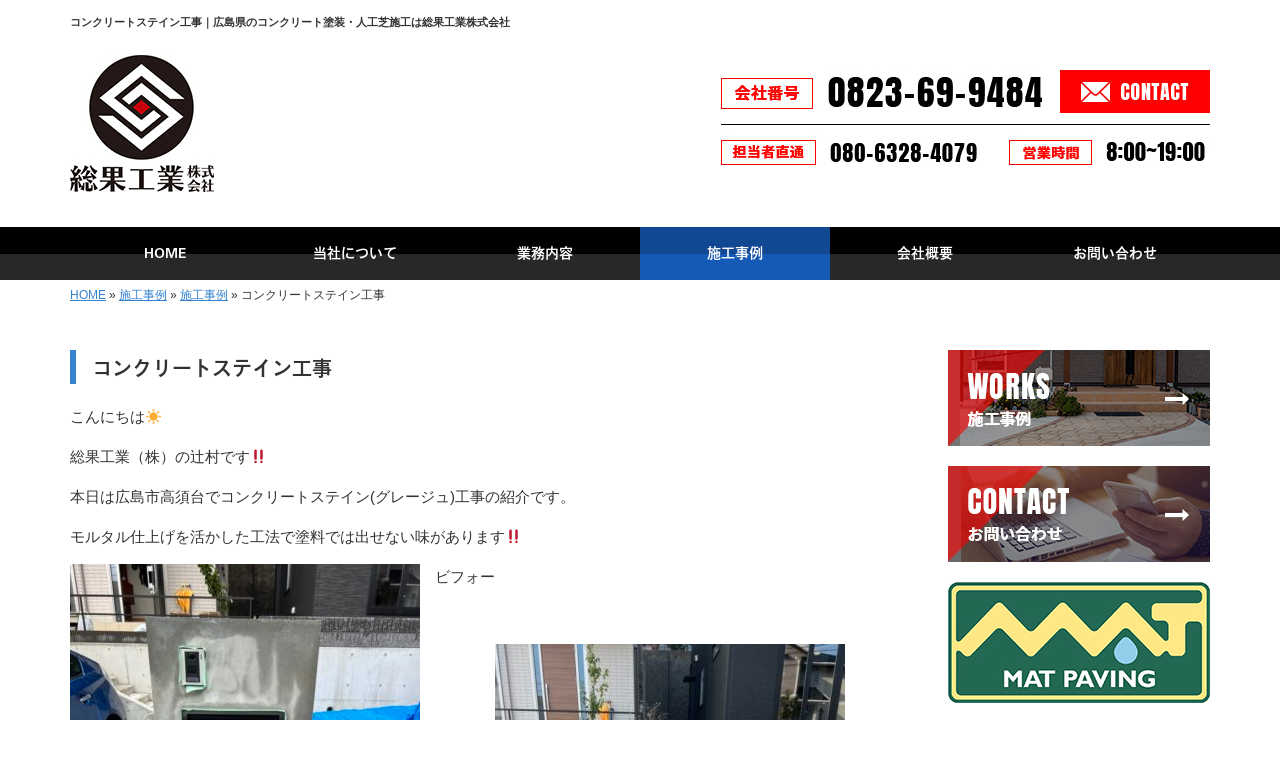

--- FILE ---
content_type: text/html; charset=UTF-8
request_url: https://www.souka-kogyo.co.jp/3299
body_size: 6062
content:
<!DOCTYPE html>
<html lang="ja">
<head prefix="og: http://ogp.me/ns# fb: http://ogp.me/ns/fb# article: http://ogp.me/ns/article#">
<meta charset="UTF-8">
<title>コンクリートステイン工事｜広島県のコンクリート塗装・人工芝施工は総果工業株式会社</title>
<meta property='og:locale' content='ja_JP'>
<meta property='og:site_name' content='総果工業株式会社'>
<meta property="og:title" content="コンクリートステイン工事">
<meta property="og:url" content="https://www.souka-kogyo.co.jp/3299">
<meta property="og:type" content="article">
<meta property="og:description" content="こんにちは&#x2600;&#xfe0f;総果工業（株）の辻村です&#x203c;&#xfe0f;本日は広島市高須台でコンクリートステイン(グレージュ)工事の紹介です。モルタル仕上げを活かした工法で塗料では出せない味があります&#x203c;&#xfe0f;ビフォー...">
<meta property="og:image" content="https://www.souka-kogyo.co.jp/wp-content/uploads/2022/03/B5D138A4-72A2-44A2-BF94-13B75B8128E6-350x467.jpeg">
<meta name="viewport" content="width=device-width, initial-scale=1">
<meta name="keywords" content="広島県,コンクリート補修,打放しコンクリート,土間コンクリート">
<meta name="description" content="【総果工業株式会社】は広島県広島市・呉市の人工芝施工・リフォーム会社。コンクリート塗装、人工芝施工、ドッグランの施工を承っております。">

<link rel='dns-prefetch' href='//code.jquery.com' />
<link rel='dns-prefetch' href='//use.fontawesome.com' />
<link rel='dns-prefetch' href='//webfont.fontplus.jp' />
<link rel='dns-prefetch' href='//s.w.org' />
<link rel="alternate" type="application/rss+xml" title="総果工業株式会社 &raquo; フィード" href="https://www.souka-kogyo.co.jp/feed" />
<link rel="alternate" type="application/rss+xml" title="総果工業株式会社 &raquo; コメントフィード" href="https://www.souka-kogyo.co.jp/comments/feed" />
		<script type="text/javascript">
			window._wpemojiSettings = {"baseUrl":"https:\/\/s.w.org\/images\/core\/emoji\/11\/72x72\/","ext":".png","svgUrl":"https:\/\/s.w.org\/images\/core\/emoji\/11\/svg\/","svgExt":".svg","source":{"concatemoji":"https:\/\/www.souka-kogyo.co.jp\/wp-includes\/js\/wp-emoji-release.min.js?ver=4.9.26"}};
			!function(e,a,t){var n,r,o,i=a.createElement("canvas"),p=i.getContext&&i.getContext("2d");function s(e,t){var a=String.fromCharCode;p.clearRect(0,0,i.width,i.height),p.fillText(a.apply(this,e),0,0);e=i.toDataURL();return p.clearRect(0,0,i.width,i.height),p.fillText(a.apply(this,t),0,0),e===i.toDataURL()}function c(e){var t=a.createElement("script");t.src=e,t.defer=t.type="text/javascript",a.getElementsByTagName("head")[0].appendChild(t)}for(o=Array("flag","emoji"),t.supports={everything:!0,everythingExceptFlag:!0},r=0;r<o.length;r++)t.supports[o[r]]=function(e){if(!p||!p.fillText)return!1;switch(p.textBaseline="top",p.font="600 32px Arial",e){case"flag":return s([55356,56826,55356,56819],[55356,56826,8203,55356,56819])?!1:!s([55356,57332,56128,56423,56128,56418,56128,56421,56128,56430,56128,56423,56128,56447],[55356,57332,8203,56128,56423,8203,56128,56418,8203,56128,56421,8203,56128,56430,8203,56128,56423,8203,56128,56447]);case"emoji":return!s([55358,56760,9792,65039],[55358,56760,8203,9792,65039])}return!1}(o[r]),t.supports.everything=t.supports.everything&&t.supports[o[r]],"flag"!==o[r]&&(t.supports.everythingExceptFlag=t.supports.everythingExceptFlag&&t.supports[o[r]]);t.supports.everythingExceptFlag=t.supports.everythingExceptFlag&&!t.supports.flag,t.DOMReady=!1,t.readyCallback=function(){t.DOMReady=!0},t.supports.everything||(n=function(){t.readyCallback()},a.addEventListener?(a.addEventListener("DOMContentLoaded",n,!1),e.addEventListener("load",n,!1)):(e.attachEvent("onload",n),a.attachEvent("onreadystatechange",function(){"complete"===a.readyState&&t.readyCallback()})),(n=t.source||{}).concatemoji?c(n.concatemoji):n.wpemoji&&n.twemoji&&(c(n.twemoji),c(n.wpemoji)))}(window,document,window._wpemojiSettings);
		</script>
		<style type="text/css">
img.wp-smiley,
img.emoji {
	display: inline !important;
	border: none !important;
	box-shadow: none !important;
	height: 1em !important;
	width: 1em !important;
	margin: 0 .07em !important;
	vertical-align: -0.1em !important;
	background: none !important;
	padding: 0 !important;
}
</style>
<link rel='stylesheet' id='share_s-bootstrap-css'  href='https://www.souka-kogyo.co.jp/wp-content/themes/theme-third/css/external/bootstrap.css?ver=4.9.26' type='text/css' media='all' />
<link rel='stylesheet' id='share_s-slick-css'  href='https://www.souka-kogyo.co.jp/wp-content/themes/theme-third/css/external/slick.css?ver=4.9.26' type='text/css' media='all' />
<link rel='stylesheet' id='share_s-slick-theme-css'  href='https://www.souka-kogyo.co.jp/wp-content/themes/theme-third/css/external/slick-theme.css?ver=4.9.26' type='text/css' media='all' />
<link rel='stylesheet' id='share_s-common-css'  href='https://www.souka-kogyo.co.jp/wp-content/themes/theme-third/css/style.css?ver=4.9.26' type='text/css' media='all' />
<link rel='stylesheet' id='share_s-sub-css'  href='https://www.souka-kogyo.co.jp/wp-content/themes/theme-third/css/sub.css?ver=4.9.26' type='text/css' media='all' />
<link rel='stylesheet' id='share_s-design-css'  href='https://www.souka-kogyo.co.jp/wp-content/themes/theme-third/design.css?ver=4.9.26' type='text/css' media='all' />
<link rel='stylesheet' id='share_s-design+-css'  href='https://www.souka-kogyo.co.jp/wp-content/themes/theme-third/style.css?ver=4.9.26' type='text/css' media='all' />
<script type='text/javascript' src='https://code.jquery.com/jquery-1.12.4.min.js?ver=4.9.26'></script>
<link rel='https://api.w.org/' href='https://www.souka-kogyo.co.jp/wp-json/' />
<link rel="EditURI" type="application/rsd+xml" title="RSD" href="https://www.souka-kogyo.co.jp/xmlrpc.php?rsd" />
<link rel="wlwmanifest" type="application/wlwmanifest+xml" href="https://www.souka-kogyo.co.jp/wp-includes/wlwmanifest.xml" /> 
<link rel='prev' title='打放しコンクリート補修' href='https://www.souka-kogyo.co.jp/3295' />
<link rel='next' title='コンクリートステイン工事' href='https://www.souka-kogyo.co.jp/3303' />
<link rel="canonical" href="https://www.souka-kogyo.co.jp/3299" />
<link rel='shortlink' href='https://www.souka-kogyo.co.jp/?p=3299' />
<link rel="alternate" type="application/json+oembed" href="https://www.souka-kogyo.co.jp/wp-json/oembed/1.0/embed?url=https%3A%2F%2Fwww.souka-kogyo.co.jp%2F3299" />
<link rel="alternate" type="text/xml+oembed" href="https://www.souka-kogyo.co.jp/wp-json/oembed/1.0/embed?url=https%3A%2F%2Fwww.souka-kogyo.co.jp%2F3299&#038;format=xml" />
<!--GoogleAnalyticsStart-->
<!-- Global site tag (gtag.js) - Google Analytics -->
<script async src="https://www.googletagmanager.com/gtag/js?id=UA-215130940-1"></script>
<script>
  window.dataLayer = window.dataLayer || [];
  function gtag(){dataLayer.push(arguments);}
  gtag('js', new Date());

  gtag('config', 'UA-215130940-1');
  gtag('config', 'G-DPTD2VF0E5');
</script>


<!--GoogleAnalyticsEnd--><link rel="Shortcut Icon" type="image/x-icon" href="/favicon.png" />
<!-- BEGIN: WP Social Bookmarking Light -->
<script>(function(d, s, id) {
  var js, fjs = d.getElementsByTagName(s)[0];
  if (d.getElementById(id)) return;
  js = d.createElement(s); js.id = id;
  js.src = "//connect.facebook.net/ja_JP/sdk.js#xfbml=1&version=v2.7";
  fjs.parentNode.insertBefore(js, fjs);
}(document, 'script', 'facebook-jssdk'));</script>
<style type="text/css">
.wp_social_bookmarking_light{
    border: 0 !important;
    padding: 10px 0 20px 0 !important;
    margin: 0 !important;
}
.wp_social_bookmarking_light div{
    float: left !important;
    border: 0 !important;
    padding: 0 !important;
    margin: 0 5px 0px 0 !important;
    min-height: 30px !important;
    line-height: 18px !important;
    text-indent: 0 !important;
}
.wp_social_bookmarking_light img{
    border: 0 !important;
    padding: 0;
    margin: 0;
    vertical-align: top !important;
}
.wp_social_bookmarking_light_clear{
    clear: both !important;
}
#fb-root{
    display: none;
}
.wsbl_twitter{
    width: 100px;
}
.wsbl_facebook_like iframe{
    max-width: none !important;
}
.wsbl_pinterest a{
    border: 0px !important;
}</style>
<!-- END: WP Social Bookmarking Light -->

</head>

<body id="top-head" class="post-template-default single single-post postid-3299">
<div id="fb-root"></div>
<script>(function(d, s, id) {
  var js, fjs = d.getElementsByTagName(s)[0];
  if (d.getElementById(id)) return;
  js = d.createElement(s); js.id = id;
  js.src = "//connect.facebook.net/ja_JP/sdk.js#xfbml=1&version=v2.7";
  fjs.parentNode.insertBefore(js, fjs);
}(document, 'script', 'facebook-jssdk'));</script>

  <header id="masthead" class="site-header top-head" role="banner">

  <div class="wrapper-navi">

    <div class="container top-head-inner">

        <!-- スマホ用 メニューボタンここから -->
        <div id="nav-toggle">
            <div>
                <span></span>
                <span></span>
                <span></span>
            </div>
        </div>
        <!-- スマホ用 メニューボタンここまで -->

                <h1 class="col-md-12 fs-small headertop-copy">コンクリートステイン工事｜広島県のコンクリート塗装・人工芝施工は総果工業株式会社</h1>

        <div class="clearfix header-info">
          <p class="logo">
            <a href="https://www.souka-kogyo.co.jp"><img src="https://www.souka-kogyo.co.jp/wp-content/themes/theme-third/img/common/logo.jpg" alt="総果工業株式会社"></a>
          </p>
          <div class="tel hidden-tb">
                                <a href="https://www.souka-kogyo.co.jp/contact"><img src="https://www.souka-kogyo.co.jp/wp-content/themes/theme-third/img/common/tel.jpg" alt="総果工業株式会社"></a>
                          </div>
        </div>

    </div>

    <div class="bg-global-nav">

    <div class="global-nav">

        <div class="menu-header-container">

          <ul id="menu-header">

            <!-- トップページ  -->
            <li class="menu-item_01 ">
              <a href="https://www.souka-kogyo.co.jp">
              <strong class="global-nav-label--ja">HOME</strong>
              <span class="global-nav-label--en">top</span>
              </a>
            </li>

            <!-- メニュー(詳細なし)  -->
            <li class="menu-item-has-children menu-item_02">
              <a href="https://www.souka-kogyo.co.jp/about">
              <strong class="global-nav-label--ja">当社について</strong>
              <span class="global-nav-label--en">about</span>
              </a>
              <ul class="sub-menu sub-menu--header"></ul>            </li>

            <!-- メニュー(詳細あり)  -->
            <li class="menu-item-has-children menu-item_03">
              <a href="https://www.souka-kogyo.co.jp/service">
              <strong class="global-nav-label--ja">業務内容</strong>
              <span class="global-nav-label--en">service</span></a>
              <ul class="sub-menu sub-menu--header"></ul>            </li>

            <!-- ブログ  -->
            <li class="menu-item-has-children menu-item_06 current">
              <a href="https://www.souka-kogyo.co.jp/blog">
              <strong class="global-nav-label--ja">施工事例</strong>
              <span class="global-nav-label--en">blog</span>
              </a>
              <ul class="sub-menu sub-menu--header blog-child">
					<li class="cat-item cat-item-1"><a href="https://www.souka-kogyo.co.jp/category/works" >施工事例</a>
</li>
	<li class="cat-item cat-item-2"><a href="https://www.souka-kogyo.co.jp/category/info" >お知らせ</a>
</li>
              </ul>
            </li>

            <!-- 会社・店舗情報  -->
            <li class="menu-item_08">
              <a href="https://www.souka-kogyo.co.jp/information">
              <strong class="global-nav-label--ja">会社概要</strong>
              <span class="global-nav-label--en">information</span>
              </a>
            </li>

            <!-- お問い合わせ  -->
                        <li class="menu-item_07">
              <a href="https://www.souka-kogyo.co.jp/contact">
              <strong class="global-nav-label--ja">お問い合わせ</strong>
              <span class="global-nav-label--en">contact</span>
              </a>
            </li>
            
          </ul>

        </div>

</div>

<!-- global-nav --></div>

  </div>

<!-- header --></header>

<div class="breadcrumbs">

	<div class="container mt100">

		<div class="wrapper-breadcrumbs">

								<a href="https://www.souka-kogyo.co.jp">HOME</a> &raquo;
				<a href="https://www.souka-kogyo.co.jp/blog">施工事例</a>  &raquo;
				<a href="https://www.souka-kogyo.co.jp/category/works">施工事例</a> &raquo;				<span>  コンクリートステイン工事</span>

				
		</div>

	</div>

</div>

	<div class="container contents">

		<div class="row">

			<main>

				
				<div class="col-md-9 contents-main-left">

					<h2 class="content-title--bl">コンクリートステイン工事</h2>

					
				<div class="content-blog-box">

					<div class="content-main">

						<div class="content-main-section blog-content">

							
							<div class="clearfix"><p style="text-align: left;">こんにちは&#x2600;&#xfe0f;</p>
<p>総果工業（株）の辻村です&#x203c;&#xfe0f;</p>
<p>本日は広島市高須台でコンクリートステイン(グレージュ)工事の紹介です。</p>
<p>モルタル仕上げを活かした工法で塗料では出せない味があります&#x203c;&#xfe0f;</p>
<p>ビフォー<img class="alignnone size-medium wp-image-3300 alignleft" src="https://www.souka-kogyo.co.jp/wp-content/uploads/2022/03/B5D138A4-72A2-44A2-BF94-13B75B8128E6-350x467.jpeg" alt="" width="350" height="467" /></p>
<p>&nbsp;</p>
<p>アフター<img class="alignnone size-medium wp-image-3301" src="https://www.souka-kogyo.co.jp/wp-content/uploads/2022/03/47DC8767-D5AD-4C80-AC03-4714FE88487D-350x467.jpeg" alt="" width="350" height="467" /></p>
<p>コンクリート補修、打放しコンクリート、土間コンクリート等の御悩みがありましたら、是非弊社に任せて頂けたら幸いです。</p>
<p>宜しくお願い致します&#x203c;&#xfe0f;</p>
</div>
							
														<div class="signature"><p>【会社電話番号】0823-69-9484<br />
【担当者直通】080-6328-4079<br />
【メール】<a href="/contact">こちらのフォームよりどうぞ（24時間受付）≫</a><br />
【営業時間】8:00～19:00<br />
【対応エリア】広島県を中心に西日本全域（※詳しくはお問い合わせください）</p>

</div>																					
							<div class="blog-post-meta">
								<p>2022年03月24日 | <a href="https://www.souka-kogyo.co.jp/category/works" rel="category tag">施工事例</a></p>
							</div>


							<div class='wp_social_bookmarking_light'><div class="wsbl_facebook_like"><div id="fb-root"></div><fb:like href="https://www.souka-kogyo.co.jp/3299" layout="button_count" action="like" width="100" share="false" show_faces="false" ></fb:like></div><div class="wsbl_twitter"><a href="https://twitter.com/share" class="twitter-share-button" data-url="https://www.souka-kogyo.co.jp/3299" data-text="コンクリートステイン工事">Tweet</a></div><div class="wsbl_line"><a href='line://msg/text/%E3%82%B3%E3%83%B3%E3%82%AF%E3%83%AA%E3%83%BC%E3%83%88%E3%82%B9%E3%83%86%E3%82%A4%E3%83%B3%E5%B7%A5%E4%BA%8B%0D%0Ahttps%3A%2F%2Fwww.souka-kogyo.co.jp%2F3299' title='LINEで送る' rel=nofollow class='wp_social_bookmarking_light_a' ><img src='https://www.souka-kogyo.co.jp/wp-content/plugins/wp-social-bookmarking-light/images/line88x20.png' alt='LINEで送る' title='LINEで送る' width='88' height='20' class='wp_social_bookmarking_light_img' /></a></div></div><br class='wp_social_bookmarking_light_clear' />
														<p class="txt-center"><a href="https://www.souka-kogyo.co.jp/blog" class="btn btn-default">一覧ページに戻る</a></p>
							
						</div>

					</div>

				</div>

				</div>

				
			</main>

			<div class="col-md-3">


	<!-- サイドバー上部 -->
	<div class="side-banner">
		<a href="/category/works"><img src="https://www.souka-kogyo.co.jp/wp-content/themes/theme-third/img/common/bnr-common-001.jpg" alt="WORKS 施工事例"></a>
	</div>

	<div class="side-banner">
		<a href="/contact"><img src="https://www.souka-kogyo.co.jp/wp-content/themes/theme-third/img/common/bnr-common-002.jpg" alt="CONTACT お問い合わせ"></a>
	</div>
    
    	<div class="side-banner">
		<a href="https://mat-cp.com/" target="_blank"><img src="https://www.souka-kogyo.co.jp/wp-content/themes/theme-third/img/common/bnr_mat-cp.jpg" alt="株式会社MAT"></a>
	</div>
    
  <!-- /サイドバー上部 -->

	<div id="info-blog">

		<div class="widget widget_recent_entries">
			<h4 class="widget-title">新着記事</h4>
			<ul>
						<li><a href="https://www.souka-kogyo.co.jp/3555"><span class="post-date">2025.03.04</span><br>
			冷却人工芝とは&#x2049;&#xfe0f;</a></li>
						<li><a href="https://www.souka-kogyo.co.jp/3527"><span class="post-date">2024.05.12</span><br>
			広島で唯一の高品質と進化した冷却技術が提供する極上の人工芝業者</a></li>
						<li><a href="https://www.souka-kogyo.co.jp/3522"><span class="post-date">2024.04.25</span><br>
			広島県呉市　人工芝施工</a></li>
						<li><a href="https://www.souka-kogyo.co.jp/3506"><span class="post-date">2024.01.31</span><br>
			広島県広島市　打放しコンクリート塗装</a></li>
						<li><a href="https://www.souka-kogyo.co.jp/3489"><span class="post-date">2023.12.26</span><br>
			広島県の人工芝施工は任せて下さい&#x203c;&#xfe0f;</a></li>
						</ul>
		</div>

		<div class="widget widget_categories">
			<h4 class="widget-title">ブログカテゴリ</h4>
			<ul>
				<li class="cat-item cat-item-1"><a href="https://www.souka-kogyo.co.jp/category/works" >施工事例</a>
</li>
	<li class="cat-item cat-item-2"><a href="https://www.souka-kogyo.co.jp/category/info" >お知らせ</a>
</li>
			</ul>
		</div>

		<div id="text-2" class="widget widget_text">			<div class="textwidget"></div>
		</div>
	</div>

	<!-- サイドバー下部 -->
	<div class="side-banner side-banner-btm-pc">
		<!-- バナーリンク先 -->
		
		<!-- 住テックjob 掲載パターン チェックなし -->
					<div class="banner-separate clearfix">
				<div class="btn-share">
					<div class="btn-tw-share"><a href="https://twitter.com/share?url=https://www.souka-kogyo.co.jp" target="_blank"><i class="fa fa-twitter" aria-hidden="true"></i>&nbsp;Twitterでシェア</a></div>
					<div class="btn-fb-share"><a href="https://www.facebook.com/sharer/sharer.php?u=https://www.souka-kogyo.co.jp" target="_blank"><i class="fa fa-facebook" aria-hidden="true"></i>&nbsp;Facebookでシェア</a></div>
				</div>
			</div>
			<div class="banner-separate">
							</div>
		
		<!-- 住テックjob 掲載パターン1 -->
		
		<!-- 住テックjob 掲載パターン2 -->
			</div>

	<!-- スマートフォン -->
	<div class="side-banner side-banner-btm-sp">
		<div class="banner-separate clearfix">
			<div class="btn-share">
				<div class="btn-tw-share"><a href="https://twitter.com/share?url=https://www.souka-kogyo.co.jp" target="_blank"><i class="fa fa-twitter" aria-hidden="true"></i>&nbsp;Twitterでシェア</a></div>
				<div class="btn-fb-share"><a href="https://www.facebook.com/sharer/sharer.php?u=https://www.souka-kogyo.co.jp" target="_blank"><i class="fa fa-facebook" aria-hidden="true"></i>&nbsp;Facebookでシェア</a></div>
			</div>
		</div>
					</div>

	
</div>

		</div>

	</div>


<footer>
	<div class="footer-bgtop">
		<div class="container">
			<div class="menu-footer_all-container">
				<ul id="menu-footer_all" class="clearfix menu">
					
					<!-- トップページ  -->
					<li><a href="https://www.souka-kogyo.co.jp">HOME</a></li>
					
					<!-- メニュー(詳細なし)  -->
					<li> <a href="https://www.souka-kogyo.co.jp/about">当社について</a>
						<ul class="sub-menu"></ul>					</li>
					
					<!-- メニュー(詳細あり)  -->
					<li> <a href="https://www.souka-kogyo.co.jp/service">業務内容</a>
						<ul class="sub-menu"></ul>					</li>

					<!-- ブログ  -->
					<li> <a href="https://www.souka-kogyo.co.jp/blog">施工事例</a>
						<ul class="sub-menu">
								<li class="cat-item cat-item-1"><a href="https://www.souka-kogyo.co.jp/category/works" >施工事例</a>
</li>
	<li class="cat-item cat-item-2"><a href="https://www.souka-kogyo.co.jp/category/info" >お知らせ</a>
</li>
						</ul>
					</li>
					
					<!-- 会社・店舗情報  -->
					<li><a href="https://www.souka-kogyo.co.jp/information">会社概要</a></li>
					
					<!-- お問い合わせ -->
										<li><a href="https://www.souka-kogyo.co.jp/contact">お問い合わせ</a></li>
									</ul>
			</div>
		</div>
	</div>
	<div class="footer-snsicons--wrapper">
		<div class="container">
			<div class="footer-snsicons">
								<ul class="footer-snsicons-list">
																									<li><a href="https://www.instagram.com/souka_kogyo" target="_blank"><i class="fa fa-instagram fa-1_5" aria-hidden="true"></i></a></li>
														</ul>
							</div>
		</div>
	</div>
	<div class="footer-bgbottom">
		<div class="container footer-copy">
			<p class="txt-center"><small>Copyright &copy;
				総果工業株式会社				All Rights Reserved.</small></p>
		</div>
	</div>
	
	<!-- footer --></footer>
<div class="sp-conversion">
	<ul class="sp-conversion-list">
				<li class="btn-conversion--tel"><a href="tel:0823-69-9484"><i class="fa fa-mobile fa-1" aria-hidden="true"></i>&nbsp;電話問い合わせ</a></li>
						<li class="btn-conversion--mail"><a href="https://www.souka-kogyo.co.jp/contact"><i class="fa fa-envelope-o fa_5" aria-hidden="true"></i>&nbsp;メール問い合わせ</a></li>
			</ul>
</div>
<div id="btn-page-top"><a href="#"><i class="fa fa-chevron-up" aria-hidden="true"></i></a></div>
<!-- BEGIN: WP Social Bookmarking Light -->
<script>!function(d,s,id){var js,fjs=d.getElementsByTagName(s)[0],p=/^http:/.test(d.location)?'http':'https';if(!d.getElementById(id)){js=d.createElement(s);js.id=id;js.src=p+'://platform.twitter.com/widgets.js';fjs.parentNode.insertBefore(js,fjs);}}(document, 'script', 'twitter-wjs');</script>
<!-- END: WP Social Bookmarking Light -->
<script type='text/javascript' src='https://www.souka-kogyo.co.jp/wp-content/themes/theme-third/js/navigation.js?ver=20151215'></script>
<script type='text/javascript' src='https://www.souka-kogyo.co.jp/wp-content/themes/theme-third/js/skip-link-focus-fix.js?ver=20151215'></script>
<script type='text/javascript' src='https://www.souka-kogyo.co.jp/wp-content/themes/theme-third/js/external/html5shiv.js?ver=4.9.26'></script>
<script type='text/javascript' src='https://use.fontawesome.com/15ca37603b.js?ver=4.9.26'></script>
<script type='text/javascript' src='https://www.souka-kogyo.co.jp/wp-content/themes/theme-third/js/external/slick.min.js?ver=4.9.26'></script>
<script type='text/javascript' src='https://www.souka-kogyo.co.jp/wp-content/themes/theme-third/js/external/jquery.easing.1.3.js?ver=4.9.26'></script>
<script type='text/javascript' src='https://www.souka-kogyo.co.jp/wp-content/themes/theme-third/js/external/jquery.smoothScroll.js?ver=4.9.26'></script>
<script type='text/javascript' src='https://www.souka-kogyo.co.jp/wp-content/themes/theme-third/js/external/jquery.matchHeight-min.js?ver=4.9.26'></script>
<script type='text/javascript' src='https://www.souka-kogyo.co.jp/wp-content/themes/theme-third/js/init.js?ver=4.9.26'></script>
<script type='text/javascript' src='https://www.souka-kogyo.co.jp/wp-content/themes/theme-third/js/ofi.min.js?ver=4.9.26'></script>
<script type='text/javascript' src='//webfont.fontplus.jp/accessor/script/fontplus.js?C0ZmmXk378c=&#038;box=mkvmeXrIEIM%3D&#038;aa=1&#038;ab=2%22+charset%3D%22utf-8&#038;ver=4.9.26'></script>
<script type='text/javascript' src='https://www.souka-kogyo.co.jp/wp-includes/js/wp-embed.min.js?ver=4.9.26'></script>
<script>
  objectFitImages('img.object-fit-img');
</script>
</body></html>

--- FILE ---
content_type: text/css
request_url: https://www.souka-kogyo.co.jp/wp-content/themes/theme-third/design.css?ver=4.9.26
body_size: 1707
content:
/* ------------------------------------------
　　テンプレ	No N000
--------------------------------------------- */

/*.table-company {
	width:100%;
}*/

/* ------------------------------------------
　　実装初期定義
--------------------------------------------- */
hr {
	border-top: dotted 1px #ccc;
	border-left: none;
	border-right: none;
	border-bottom: none;
	padding-bottom: 5px;
}
.imagetext {overflow: hidden;}/*イメージ横テキストの回り込み禁止*/
.indent {padding-left: 15px;}
.row {margin-bottom:20px;}

a {
	color: #3683d1;
}
a:hover {
	color: #3074b8;
}

.btn.btn--link {
	background: #3683d1;
}
.btn.btn--link:hover {
	background: #3074b8;
}
footer {
	background: #e8e8e8;
}
.topnews-bg {
	background: #3683d1;
}
.topgallery-label {
	background: #3683d1;
}
.footer-backtotop a {
	background: #000;
}
.footer-backtotop a:hover {
	color: #fff;
}

#menu-footer_all li.cat-item a:hover,
.widget_categories li a:hover {
    background-color: #ccc;
}

/* ------------------------------------------
　　グローバルメニュー表示設定
--------------------------------------------- */
@media only screen and (min-width: 768px) {

	.bg-global-nav {
		background: linear-gradient(to bottom,  #000 0%,#000 50%,#282828 52%,#282828 100%,#282828 100%);
		border-top: 0;
	    border-bottom: 0;
	}

	.global-nav ul li{
		background: linear-gradient(to bottom,  #000 0%,#000 50%,#282828 52%,#282828 100%,#282828 100%);
	}

	.global-nav ul li > a {
		color: #fff;
	}

	.global-nav ul li:hover,
	.global-nav ul .current {
		background: linear-gradient(to bottom,  #124892 0%,#124892 50%,#155ab7 52%,#155ab7 100%);
		color: #fff;
	}

	.global-nav ul li:hover > a,
	.global-nav ul .current a {
		color: #fff;
	}

	.global-nav ul li {
		border-left: 0;
		border-right: 0;
	}

	.global-nav ul li span {
		color: #fff;
	}

	.global-nav ul li > a:hover span,
	.global-nav ul .current span {
		color: #fff;
	}	

}

/* ------------------------------------------
　　見出しCSS設定
--------------------------------------------- */
.content-title--bl {
	border-left: 6px solid #3683d1;
}
.content-subtitle {
  border-bottom: solid 2px #3683d1;
}

/* 下ボーダー（2本線） */
.content-title--bbd {
	border-bottom: 3px double #3683d1;
}

/* ボーダーで囲む × アクセント */
.content-title--bdacc {
	border: 1px solid #ccc;
}
.content-title--bdacc::after {
	background-color: #3683d1;
}

/* 下ボーダー（2カラー） */
.content-title--bb2 {
	border-bottom: 4px solid #ccc;
}
.content-title--bb2::after {
	background-color: #3683d1;
}

/* マーカーのような下線 */
.content-title--marker::after {
	background-color: #3683d1;
}

/* ストライプ */
.content-title--stripe {
	background: -webkit-repeating-linear-gradient(45deg, #3683d1, #3683d1 5px, #3074b8 5px, #3074b8 10px);
	background: repeating-linear-gradient(45deg, #3683d1, #3683d1 5px, #3074b8 5px, #3074b8 10px);
	color: #fff;
	text-shadow: 1px 1px 1px rgba(0, 0, 0, .3);
}

/* グラデーション × ボーダー × マーク */
.content-title--gb {
	background: -webkit-repeating-linear-gradient(45deg, #3683d1, #3683d1 5px, #3074b8 5px, #3074b8 10px);
	background: repeating-linear-gradient(45deg, #3683d1, #3683d1 5px, #3074b8 5px, #3074b8 10px);
	border-top: 3px solid #3683d1;
	color: #fff;
	text-shadow: 1px 1px 1px rgba(0, 0, 0, .3);
}
.content-title--gb::after {
	border: 3px solid #3683d1;
}

/* ------------------------------------------
　　テンプレート別CSS
--------------------------------------------- */
.wp-pagenavi span,
.wp-pagenavi a {
	color: #fff;
}
#masthead {background-color:#fff;}
.breadcrumbs > * {
    color:#333;}
.sub-menu {color:#3683d1;}
.gallery-flow-number span {
    background:#3683d1;
    }
.qa-tmp1 dt {
    background:#3683d1;
    opacity:0.7;
    }
.widget_categories li a:before {
    color: #3683d1;
}
.qa-tmp2 dt {
    background:#c9bbbb;
}


/* ------------------------------------------
　　ここから編集CSS
--------------------------------------------- */

/* FONTPLUS書体設定 */
.global-nav-label--ja,.sub-menu--header {
	font-family: "I-OTFゴシックオールドPro B"; }
h2, h3, h4 {
	font-family: "I-OTFゴシックオールドPro B"; }

/*1行表示のときはコメントアウトを外す*/
span.global-nav-label--en {display:none !important;}

.point01 {color:#1F497D;}/*ポイントカラー1色目*/
.point02 {color:#00ff00;}/*ポイントカラー2色目*/

/* ------------------------------------------
　　メディア別追加CSS設定
--------------------------------------------- */

/* PC版のスタイルを追加する場合はここに記述 */
@media screen and (min-width: 1025px){

}


/* タブレット・PC版両方のスタイルを追加する場合はここに記述 */
@media screen and (min-width: 768px){
	.table-company th,
	.table-bordered th,
	.table-company--top th{
		white-space:nowrap;
	}
	.logo{
		margin-top:10px;
	}
	.tel{
		margin-top:25px;
	}
	.privacy-form .pc{display: block;}
	.privacy-form .sp{display: none;}
}

/* for tablet */
/* タブレット版のスタイルを追加する場合はここに記述 */
@media screen and (max-width:1024px) and (min-width: 768px){
	.logo,.tel{
		max-width: 49%;
	}
}

/* for sp */
/* スマホ版のスタイルを追加する場合はここに記述 */
@media screen and (max-width:767px){
	.privacy-form .pc{display: none;}
	.privacy-form .sp{display: block;}
}
/*　トップ施工事例　*/
@media screen and (min-width:768px) {
    .w_top001 {
        display: flex;
        justify-content: space-around;
    }
    .w_top_in {
        width: 32%;
    }
}
.w_top_in div .w_top_link {
    text-align: right;
}
.w_top_in div .w_top_tit a {
    text-decoration: none;
    font-weight: bold;
    font-size: 1.2em;
}
.w_top_in div .w_top_link a {
    text-decoration: none;
    font-weight: bold;
}
.w_top_in div:first-child {
    margin-bottom: 10px;
}
@media screen and (max-width:767px) {
    .w_top_in {
        margin-bottom: 35px;
    }
}
